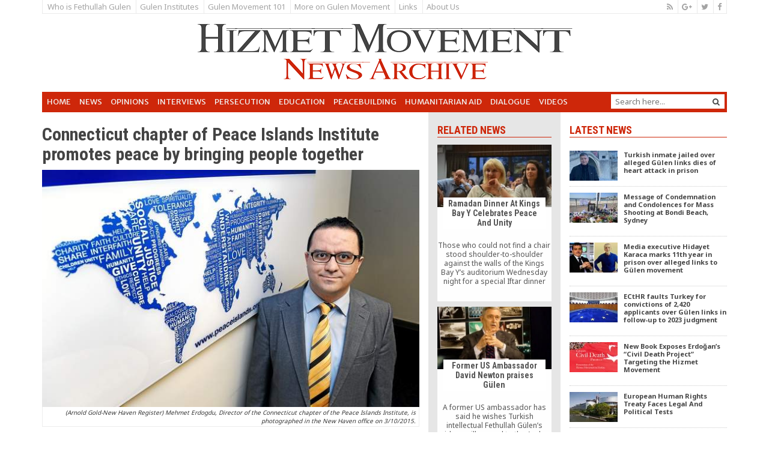

--- FILE ---
content_type: text/html; charset=UTF-8
request_url: https://hizmetnews.com/15362/connecticut-chapter-of-peace-islands-institute-promotes-peace-by-bringing-people-together/
body_size: 17714
content:
<!DOCTYPE html>
<html lang="en">
	<head>
		
		<!-- Google tag (gtag.js) -->
<script async src="https://www.googletagmanager.com/gtag/js?id=G-MQPYR26QJP"></script>
<script>
  window.dataLayer = window.dataLayer || [];
  function gtag(){dataLayer.push(arguments);}
  gtag('js', new Date());

  gtag('config', 'G-MQPYR26QJP');
</script>
		
		
		<title>Connecticut chapter of Peace Islands Institute promotes peace by bringing people together</title>
		<meta charset="utf-8">
		<meta name="viewport" content="width=device-width, initial-scale=1">
		<script src="https://ajax.googleapis.com/ajax/libs/jquery/1.12.4/jquery.min.js"></script>
		<link rel="stylesheet" href="https://maxcdn.bootstrapcdn.com/bootstrap/3.3.7/css/bootstrap.min.css" integrity="sha384-BVYiiSIFeK1dGmJRAkycuHAHRg32OmUcww7on3RYdg4Va+PmSTsz/K68vbdEjh4u" crossorigin="anonymous">
		<link href="https://maxcdn.bootstrapcdn.com/font-awesome/4.6.3/css/font-awesome.min.css" rel="stylesheet" integrity="sha384-T8Gy5hrqNKT+hzMclPo118YTQO6cYprQmhrYwIiQ/3axmI1hQomh7Ud2hPOy8SP1" crossorigin="anonymous">
		<link rel="stylesheet" href="https://hizmetnews.com/sds/wp-content/themes/syrup/assets/wp_style.css">
		<script type="text/javascript" src="http://cdn.hizmetnews.com/sds/wp-content/themes/syrup/inc/js/jquery.tinycarousel.min.js"></script>
		<link rel="stylesheet" href="https://hizmetnews.com/sds/wp-content/themes/syrup/assets/owl-carousel/owl.carousel.css">
		<link rel="stylesheet" href="https://hizmetnews.com/sds/wp-content/themes/syrup/assets/owl-carousel/owl.theme.css">
		<script src="https://hizmetnews.com/sds/wp-content/themes/syrup/assets/owl-carousel/owl.carousel.js"></script>
		<script src="https://hizmetnews.com/sds/wp-content/themes/syrup/assets/pushy.min.js"></script>
		<link href='http://fonts.googleapis.com/css?family=Merriweather+Sans:400,300,700,800|Roboto+Condensed:400,300,400italic,300italic,700italic,700|Noto+Sans:400,700|Signika:400,600,700' rel='stylesheet' type='text/css'/>
		<script src="https://maxcdn.bootstrapcdn.com/bootstrap/3.3.7/js/bootstrap.min.js" integrity="sha384-Tc5IQib027qvyjSMfHjOMaLkfuWVxZxUPnCJA7l2mCWNIpG9mGCD8wGNIcPD7Txa" crossorigin="anonymous"></script>
		<meta name='robots' content='index, follow, max-image-preview:large, max-snippet:-1, max-video-preview:-1' />

	<!-- This site is optimized with the Yoast SEO plugin v26.8 - https://yoast.com/product/yoast-seo-wordpress/ -->
	<meta name="description" content="Erdogdu is director of the Connecticut chapter of Peace Islands Institute, an organization founded “to facilitate a forum of mutual respect and collaboration, both welcoming and accepting varied viewpoints and voices,” according to its mission statement." />
	<link rel="canonical" href="https://hizmetnews.com/15362/connecticut-chapter-of-peace-islands-institute-promotes-peace-by-bringing-people-together/" />
	<meta property="og:locale" content="en_US" />
	<meta property="og:type" content="article" />
	<meta property="og:title" content="Connecticut chapter of Peace Islands Institute promotes peace by bringing people together" />
	<meta property="og:description" content="Erdogdu is director of the Connecticut chapter of Peace Islands Institute, an organization founded “to facilitate a forum of mutual respect and collaboration, both welcoming and accepting varied viewpoints and voices,” according to its mission statement." />
	<meta property="og:url" content="https://hizmetnews.com/15362/connecticut-chapter-of-peace-islands-institute-promotes-peace-by-bringing-people-together/" />
	<meta property="og:site_name" content="Hizmet News" />
	<meta property="article:publisher" content="https://www.facebook.com/pages/Hizmet-News/178398352355727" />
	<meta property="article:published_time" content="2015-03-16T16:20:24+00:00" />
	<meta property="article:modified_time" content="2015-03-16T18:48:12+00:00" />
	<meta property="og:image" content="https://cdn.hizmetnews.com/sds/wp-content/uploads/2015/03/Mehmet-Erdogdu.jpg" />
	<meta property="og:image:width" content="636" />
	<meta property="og:image:height" content="400" />
	<meta property="og:image:type" content="image/jpeg" />
	<meta name="author" content="rm" />
	<meta name="twitter:card" content="summary_large_image" />
	<meta name="twitter:creator" content="@hizmet_news" />
	<meta name="twitter:site" content="@hizmet_news" />
	<meta name="twitter:label1" content="Written by" />
	<meta name="twitter:data1" content="rm" />
	<meta name="twitter:label2" content="Est. reading time" />
	<meta name="twitter:data2" content="4 minutes" />
	<script type="application/ld+json" class="yoast-schema-graph">{"@context":"https://schema.org","@graph":[{"@type":"Article","@id":"https://hizmetnews.com/15362/connecticut-chapter-of-peace-islands-institute-promotes-peace-by-bringing-people-together/#article","isPartOf":{"@id":"https://hizmetnews.com/15362/connecticut-chapter-of-peace-islands-institute-promotes-peace-by-bringing-people-together/"},"author":{"name":"rm","@id":"https://hizmetnews.com/#/schema/person/792aa42d24f5130f29d2bcf3277a9d80"},"headline":"Connecticut chapter of Peace Islands Institute promotes peace by bringing people together","datePublished":"2015-03-16T16:20:24+00:00","dateModified":"2015-03-16T18:48:12+00:00","mainEntityOfPage":{"@id":"https://hizmetnews.com/15362/connecticut-chapter-of-peace-islands-institute-promotes-peace-by-bringing-people-together/"},"wordCount":855,"image":{"@id":"https://hizmetnews.com/15362/connecticut-chapter-of-peace-islands-institute-promotes-peace-by-bringing-people-together/#primaryimage"},"thumbnailUrl":"https://hizmetnews.com/sds/wp-content/uploads/2015/03/Mehmet-Erdogdu.jpg","keywords":["Dialogue","North America","Peacebuilding","USA"],"articleSection":["News"],"inLanguage":"en-US"},{"@type":"WebPage","@id":"https://hizmetnews.com/15362/connecticut-chapter-of-peace-islands-institute-promotes-peace-by-bringing-people-together/","url":"https://hizmetnews.com/15362/connecticut-chapter-of-peace-islands-institute-promotes-peace-by-bringing-people-together/","name":"Connecticut chapter of Peace Islands Institute promotes peace by bringing people together","isPartOf":{"@id":"https://hizmetnews.com/#website"},"primaryImageOfPage":{"@id":"https://hizmetnews.com/15362/connecticut-chapter-of-peace-islands-institute-promotes-peace-by-bringing-people-together/#primaryimage"},"image":{"@id":"https://hizmetnews.com/15362/connecticut-chapter-of-peace-islands-institute-promotes-peace-by-bringing-people-together/#primaryimage"},"thumbnailUrl":"https://hizmetnews.com/sds/wp-content/uploads/2015/03/Mehmet-Erdogdu.jpg","datePublished":"2015-03-16T16:20:24+00:00","dateModified":"2015-03-16T18:48:12+00:00","author":{"@id":"https://hizmetnews.com/#/schema/person/792aa42d24f5130f29d2bcf3277a9d80"},"description":"Erdogdu is director of the Connecticut chapter of Peace Islands Institute, an organization founded “to facilitate a forum of mutual respect and collaboration, both welcoming and accepting varied viewpoints and voices,” according to its mission statement.","breadcrumb":{"@id":"https://hizmetnews.com/15362/connecticut-chapter-of-peace-islands-institute-promotes-peace-by-bringing-people-together/#breadcrumb"},"inLanguage":"en-US","potentialAction":[{"@type":"ReadAction","target":["https://hizmetnews.com/15362/connecticut-chapter-of-peace-islands-institute-promotes-peace-by-bringing-people-together/"]}]},{"@type":"ImageObject","inLanguage":"en-US","@id":"https://hizmetnews.com/15362/connecticut-chapter-of-peace-islands-institute-promotes-peace-by-bringing-people-together/#primaryimage","url":"https://hizmetnews.com/sds/wp-content/uploads/2015/03/Mehmet-Erdogdu.jpg","contentUrl":"https://hizmetnews.com/sds/wp-content/uploads/2015/03/Mehmet-Erdogdu.jpg","width":636,"height":400,"caption":"(Arnold Gold-New Haven Register) Mehmet Erdogdu, Director of the Connecticut chapter of the Peace Islands Institute, is photographed in the New Haven office on 3/10/2015."},{"@type":"BreadcrumbList","@id":"https://hizmetnews.com/15362/connecticut-chapter-of-peace-islands-institute-promotes-peace-by-bringing-people-together/#breadcrumb","itemListElement":[{"@type":"ListItem","position":1,"name":"Home","item":"https://hizmetnews.com/"},{"@type":"ListItem","position":2,"name":"Connecticut chapter of Peace Islands Institute promotes peace by bringing people together"}]},{"@type":"WebSite","@id":"https://hizmetnews.com/#website","url":"https://hizmetnews.com/","name":"Hizmet News","description":"","potentialAction":[{"@type":"SearchAction","target":{"@type":"EntryPoint","urlTemplate":"https://hizmetnews.com/?s={search_term_string}"},"query-input":{"@type":"PropertyValueSpecification","valueRequired":true,"valueName":"search_term_string"}}],"inLanguage":"en-US"},{"@type":"Person","@id":"https://hizmetnews.com/#/schema/person/792aa42d24f5130f29d2bcf3277a9d80","name":"rm","image":{"@type":"ImageObject","inLanguage":"en-US","@id":"https://hizmetnews.com/#/schema/person/image/","url":"https://secure.gravatar.com/avatar/f3663b4651c1f8685570816b5d86f7f37ce3597184a4dd5dc2bc40b3d34cb73d?s=96&d=mm&r=g","contentUrl":"https://secure.gravatar.com/avatar/f3663b4651c1f8685570816b5d86f7f37ce3597184a4dd5dc2bc40b3d34cb73d?s=96&d=mm&r=g","caption":"rm"},"url":"https://hizmetnews.com/author/rm/"}]}</script>
	<!-- / Yoast SEO plugin. -->


<link rel="alternate" title="oEmbed (JSON)" type="application/json+oembed" href="https://hizmetnews.com/wp-json/oembed/1.0/embed?url=https%3A%2F%2Fhizmetnews.com%2F15362%2Fconnecticut-chapter-of-peace-islands-institute-promotes-peace-by-bringing-people-together%2F" />
<link rel="alternate" title="oEmbed (XML)" type="text/xml+oembed" href="https://hizmetnews.com/wp-json/oembed/1.0/embed?url=https%3A%2F%2Fhizmetnews.com%2F15362%2Fconnecticut-chapter-of-peace-islands-institute-promotes-peace-by-bringing-people-together%2F&#038;format=xml" />
<style id='wp-img-auto-sizes-contain-inline-css' type='text/css'>
img:is([sizes=auto i],[sizes^="auto," i]){contain-intrinsic-size:3000px 1500px}
/*# sourceURL=wp-img-auto-sizes-contain-inline-css */
</style>
<style id='wp-emoji-styles-inline-css' type='text/css'>

	img.wp-smiley, img.emoji {
		display: inline !important;
		border: none !important;
		box-shadow: none !important;
		height: 1em !important;
		width: 1em !important;
		margin: 0 0.07em !important;
		vertical-align: -0.1em !important;
		background: none !important;
		padding: 0 !important;
	}
/*# sourceURL=wp-emoji-styles-inline-css */
</style>
<style id='wp-block-library-inline-css' type='text/css'>
:root{--wp-block-synced-color:#7a00df;--wp-block-synced-color--rgb:122,0,223;--wp-bound-block-color:var(--wp-block-synced-color);--wp-editor-canvas-background:#ddd;--wp-admin-theme-color:#007cba;--wp-admin-theme-color--rgb:0,124,186;--wp-admin-theme-color-darker-10:#006ba1;--wp-admin-theme-color-darker-10--rgb:0,107,160.5;--wp-admin-theme-color-darker-20:#005a87;--wp-admin-theme-color-darker-20--rgb:0,90,135;--wp-admin-border-width-focus:2px}@media (min-resolution:192dpi){:root{--wp-admin-border-width-focus:1.5px}}.wp-element-button{cursor:pointer}:root .has-very-light-gray-background-color{background-color:#eee}:root .has-very-dark-gray-background-color{background-color:#313131}:root .has-very-light-gray-color{color:#eee}:root .has-very-dark-gray-color{color:#313131}:root .has-vivid-green-cyan-to-vivid-cyan-blue-gradient-background{background:linear-gradient(135deg,#00d084,#0693e3)}:root .has-purple-crush-gradient-background{background:linear-gradient(135deg,#34e2e4,#4721fb 50%,#ab1dfe)}:root .has-hazy-dawn-gradient-background{background:linear-gradient(135deg,#faaca8,#dad0ec)}:root .has-subdued-olive-gradient-background{background:linear-gradient(135deg,#fafae1,#67a671)}:root .has-atomic-cream-gradient-background{background:linear-gradient(135deg,#fdd79a,#004a59)}:root .has-nightshade-gradient-background{background:linear-gradient(135deg,#330968,#31cdcf)}:root .has-midnight-gradient-background{background:linear-gradient(135deg,#020381,#2874fc)}:root{--wp--preset--font-size--normal:16px;--wp--preset--font-size--huge:42px}.has-regular-font-size{font-size:1em}.has-larger-font-size{font-size:2.625em}.has-normal-font-size{font-size:var(--wp--preset--font-size--normal)}.has-huge-font-size{font-size:var(--wp--preset--font-size--huge)}.has-text-align-center{text-align:center}.has-text-align-left{text-align:left}.has-text-align-right{text-align:right}.has-fit-text{white-space:nowrap!important}#end-resizable-editor-section{display:none}.aligncenter{clear:both}.items-justified-left{justify-content:flex-start}.items-justified-center{justify-content:center}.items-justified-right{justify-content:flex-end}.items-justified-space-between{justify-content:space-between}.screen-reader-text{border:0;clip-path:inset(50%);height:1px;margin:-1px;overflow:hidden;padding:0;position:absolute;width:1px;word-wrap:normal!important}.screen-reader-text:focus{background-color:#ddd;clip-path:none;color:#444;display:block;font-size:1em;height:auto;left:5px;line-height:normal;padding:15px 23px 14px;text-decoration:none;top:5px;width:auto;z-index:100000}html :where(.has-border-color){border-style:solid}html :where([style*=border-top-color]){border-top-style:solid}html :where([style*=border-right-color]){border-right-style:solid}html :where([style*=border-bottom-color]){border-bottom-style:solid}html :where([style*=border-left-color]){border-left-style:solid}html :where([style*=border-width]){border-style:solid}html :where([style*=border-top-width]){border-top-style:solid}html :where([style*=border-right-width]){border-right-style:solid}html :where([style*=border-bottom-width]){border-bottom-style:solid}html :where([style*=border-left-width]){border-left-style:solid}html :where(img[class*=wp-image-]){height:auto;max-width:100%}:where(figure){margin:0 0 1em}html :where(.is-position-sticky){--wp-admin--admin-bar--position-offset:var(--wp-admin--admin-bar--height,0px)}@media screen and (max-width:600px){html :where(.is-position-sticky){--wp-admin--admin-bar--position-offset:0px}}

/*# sourceURL=wp-block-library-inline-css */
</style><style id='global-styles-inline-css' type='text/css'>
:root{--wp--preset--aspect-ratio--square: 1;--wp--preset--aspect-ratio--4-3: 4/3;--wp--preset--aspect-ratio--3-4: 3/4;--wp--preset--aspect-ratio--3-2: 3/2;--wp--preset--aspect-ratio--2-3: 2/3;--wp--preset--aspect-ratio--16-9: 16/9;--wp--preset--aspect-ratio--9-16: 9/16;--wp--preset--color--black: #000000;--wp--preset--color--cyan-bluish-gray: #abb8c3;--wp--preset--color--white: #ffffff;--wp--preset--color--pale-pink: #f78da7;--wp--preset--color--vivid-red: #cf2e2e;--wp--preset--color--luminous-vivid-orange: #ff6900;--wp--preset--color--luminous-vivid-amber: #fcb900;--wp--preset--color--light-green-cyan: #7bdcb5;--wp--preset--color--vivid-green-cyan: #00d084;--wp--preset--color--pale-cyan-blue: #8ed1fc;--wp--preset--color--vivid-cyan-blue: #0693e3;--wp--preset--color--vivid-purple: #9b51e0;--wp--preset--gradient--vivid-cyan-blue-to-vivid-purple: linear-gradient(135deg,rgb(6,147,227) 0%,rgb(155,81,224) 100%);--wp--preset--gradient--light-green-cyan-to-vivid-green-cyan: linear-gradient(135deg,rgb(122,220,180) 0%,rgb(0,208,130) 100%);--wp--preset--gradient--luminous-vivid-amber-to-luminous-vivid-orange: linear-gradient(135deg,rgb(252,185,0) 0%,rgb(255,105,0) 100%);--wp--preset--gradient--luminous-vivid-orange-to-vivid-red: linear-gradient(135deg,rgb(255,105,0) 0%,rgb(207,46,46) 100%);--wp--preset--gradient--very-light-gray-to-cyan-bluish-gray: linear-gradient(135deg,rgb(238,238,238) 0%,rgb(169,184,195) 100%);--wp--preset--gradient--cool-to-warm-spectrum: linear-gradient(135deg,rgb(74,234,220) 0%,rgb(151,120,209) 20%,rgb(207,42,186) 40%,rgb(238,44,130) 60%,rgb(251,105,98) 80%,rgb(254,248,76) 100%);--wp--preset--gradient--blush-light-purple: linear-gradient(135deg,rgb(255,206,236) 0%,rgb(152,150,240) 100%);--wp--preset--gradient--blush-bordeaux: linear-gradient(135deg,rgb(254,205,165) 0%,rgb(254,45,45) 50%,rgb(107,0,62) 100%);--wp--preset--gradient--luminous-dusk: linear-gradient(135deg,rgb(255,203,112) 0%,rgb(199,81,192) 50%,rgb(65,88,208) 100%);--wp--preset--gradient--pale-ocean: linear-gradient(135deg,rgb(255,245,203) 0%,rgb(182,227,212) 50%,rgb(51,167,181) 100%);--wp--preset--gradient--electric-grass: linear-gradient(135deg,rgb(202,248,128) 0%,rgb(113,206,126) 100%);--wp--preset--gradient--midnight: linear-gradient(135deg,rgb(2,3,129) 0%,rgb(40,116,252) 100%);--wp--preset--font-size--small: 13px;--wp--preset--font-size--medium: 20px;--wp--preset--font-size--large: 36px;--wp--preset--font-size--x-large: 42px;--wp--preset--spacing--20: 0.44rem;--wp--preset--spacing--30: 0.67rem;--wp--preset--spacing--40: 1rem;--wp--preset--spacing--50: 1.5rem;--wp--preset--spacing--60: 2.25rem;--wp--preset--spacing--70: 3.38rem;--wp--preset--spacing--80: 5.06rem;--wp--preset--shadow--natural: 6px 6px 9px rgba(0, 0, 0, 0.2);--wp--preset--shadow--deep: 12px 12px 50px rgba(0, 0, 0, 0.4);--wp--preset--shadow--sharp: 6px 6px 0px rgba(0, 0, 0, 0.2);--wp--preset--shadow--outlined: 6px 6px 0px -3px rgb(255, 255, 255), 6px 6px rgb(0, 0, 0);--wp--preset--shadow--crisp: 6px 6px 0px rgb(0, 0, 0);}:where(.is-layout-flex){gap: 0.5em;}:where(.is-layout-grid){gap: 0.5em;}body .is-layout-flex{display: flex;}.is-layout-flex{flex-wrap: wrap;align-items: center;}.is-layout-flex > :is(*, div){margin: 0;}body .is-layout-grid{display: grid;}.is-layout-grid > :is(*, div){margin: 0;}:where(.wp-block-columns.is-layout-flex){gap: 2em;}:where(.wp-block-columns.is-layout-grid){gap: 2em;}:where(.wp-block-post-template.is-layout-flex){gap: 1.25em;}:where(.wp-block-post-template.is-layout-grid){gap: 1.25em;}.has-black-color{color: var(--wp--preset--color--black) !important;}.has-cyan-bluish-gray-color{color: var(--wp--preset--color--cyan-bluish-gray) !important;}.has-white-color{color: var(--wp--preset--color--white) !important;}.has-pale-pink-color{color: var(--wp--preset--color--pale-pink) !important;}.has-vivid-red-color{color: var(--wp--preset--color--vivid-red) !important;}.has-luminous-vivid-orange-color{color: var(--wp--preset--color--luminous-vivid-orange) !important;}.has-luminous-vivid-amber-color{color: var(--wp--preset--color--luminous-vivid-amber) !important;}.has-light-green-cyan-color{color: var(--wp--preset--color--light-green-cyan) !important;}.has-vivid-green-cyan-color{color: var(--wp--preset--color--vivid-green-cyan) !important;}.has-pale-cyan-blue-color{color: var(--wp--preset--color--pale-cyan-blue) !important;}.has-vivid-cyan-blue-color{color: var(--wp--preset--color--vivid-cyan-blue) !important;}.has-vivid-purple-color{color: var(--wp--preset--color--vivid-purple) !important;}.has-black-background-color{background-color: var(--wp--preset--color--black) !important;}.has-cyan-bluish-gray-background-color{background-color: var(--wp--preset--color--cyan-bluish-gray) !important;}.has-white-background-color{background-color: var(--wp--preset--color--white) !important;}.has-pale-pink-background-color{background-color: var(--wp--preset--color--pale-pink) !important;}.has-vivid-red-background-color{background-color: var(--wp--preset--color--vivid-red) !important;}.has-luminous-vivid-orange-background-color{background-color: var(--wp--preset--color--luminous-vivid-orange) !important;}.has-luminous-vivid-amber-background-color{background-color: var(--wp--preset--color--luminous-vivid-amber) !important;}.has-light-green-cyan-background-color{background-color: var(--wp--preset--color--light-green-cyan) !important;}.has-vivid-green-cyan-background-color{background-color: var(--wp--preset--color--vivid-green-cyan) !important;}.has-pale-cyan-blue-background-color{background-color: var(--wp--preset--color--pale-cyan-blue) !important;}.has-vivid-cyan-blue-background-color{background-color: var(--wp--preset--color--vivid-cyan-blue) !important;}.has-vivid-purple-background-color{background-color: var(--wp--preset--color--vivid-purple) !important;}.has-black-border-color{border-color: var(--wp--preset--color--black) !important;}.has-cyan-bluish-gray-border-color{border-color: var(--wp--preset--color--cyan-bluish-gray) !important;}.has-white-border-color{border-color: var(--wp--preset--color--white) !important;}.has-pale-pink-border-color{border-color: var(--wp--preset--color--pale-pink) !important;}.has-vivid-red-border-color{border-color: var(--wp--preset--color--vivid-red) !important;}.has-luminous-vivid-orange-border-color{border-color: var(--wp--preset--color--luminous-vivid-orange) !important;}.has-luminous-vivid-amber-border-color{border-color: var(--wp--preset--color--luminous-vivid-amber) !important;}.has-light-green-cyan-border-color{border-color: var(--wp--preset--color--light-green-cyan) !important;}.has-vivid-green-cyan-border-color{border-color: var(--wp--preset--color--vivid-green-cyan) !important;}.has-pale-cyan-blue-border-color{border-color: var(--wp--preset--color--pale-cyan-blue) !important;}.has-vivid-cyan-blue-border-color{border-color: var(--wp--preset--color--vivid-cyan-blue) !important;}.has-vivid-purple-border-color{border-color: var(--wp--preset--color--vivid-purple) !important;}.has-vivid-cyan-blue-to-vivid-purple-gradient-background{background: var(--wp--preset--gradient--vivid-cyan-blue-to-vivid-purple) !important;}.has-light-green-cyan-to-vivid-green-cyan-gradient-background{background: var(--wp--preset--gradient--light-green-cyan-to-vivid-green-cyan) !important;}.has-luminous-vivid-amber-to-luminous-vivid-orange-gradient-background{background: var(--wp--preset--gradient--luminous-vivid-amber-to-luminous-vivid-orange) !important;}.has-luminous-vivid-orange-to-vivid-red-gradient-background{background: var(--wp--preset--gradient--luminous-vivid-orange-to-vivid-red) !important;}.has-very-light-gray-to-cyan-bluish-gray-gradient-background{background: var(--wp--preset--gradient--very-light-gray-to-cyan-bluish-gray) !important;}.has-cool-to-warm-spectrum-gradient-background{background: var(--wp--preset--gradient--cool-to-warm-spectrum) !important;}.has-blush-light-purple-gradient-background{background: var(--wp--preset--gradient--blush-light-purple) !important;}.has-blush-bordeaux-gradient-background{background: var(--wp--preset--gradient--blush-bordeaux) !important;}.has-luminous-dusk-gradient-background{background: var(--wp--preset--gradient--luminous-dusk) !important;}.has-pale-ocean-gradient-background{background: var(--wp--preset--gradient--pale-ocean) !important;}.has-electric-grass-gradient-background{background: var(--wp--preset--gradient--electric-grass) !important;}.has-midnight-gradient-background{background: var(--wp--preset--gradient--midnight) !important;}.has-small-font-size{font-size: var(--wp--preset--font-size--small) !important;}.has-medium-font-size{font-size: var(--wp--preset--font-size--medium) !important;}.has-large-font-size{font-size: var(--wp--preset--font-size--large) !important;}.has-x-large-font-size{font-size: var(--wp--preset--font-size--x-large) !important;}
/*# sourceURL=global-styles-inline-css */
</style>

<style id='classic-theme-styles-inline-css' type='text/css'>
/*! This file is auto-generated */
.wp-block-button__link{color:#fff;background-color:#32373c;border-radius:9999px;box-shadow:none;text-decoration:none;padding:calc(.667em + 2px) calc(1.333em + 2px);font-size:1.125em}.wp-block-file__button{background:#32373c;color:#fff;text-decoration:none}
/*# sourceURL=/wp-includes/css/classic-themes.min.css */
</style>
<link rel='stylesheet' id='contact-form-7-css' href='https://hizmetnews.com/sds/wp-content/plugins/contact-form-7/includes/css/styles.css?ver=6.1.4' type='text/css' media='all' />
<style id='contact-form-7-inline-css' type='text/css'>
.wpcf7 .wpcf7-recaptcha iframe {margin-bottom: 0;}.wpcf7 .wpcf7-recaptcha[data-align="center"] > div {margin: 0 auto;}.wpcf7 .wpcf7-recaptcha[data-align="right"] > div {margin: 0 0 0 auto;}
/*# sourceURL=contact-form-7-inline-css */
</style>
<link rel="https://api.w.org/" href="https://hizmetnews.com/wp-json/" /><link rel="alternate" title="JSON" type="application/json" href="https://hizmetnews.com/wp-json/wp/v2/posts/15362" /><link rel="EditURI" type="application/rsd+xml" title="RSD" href="https://hizmetnews.com/sds/xmlrpc.php?rsd" />
<link rel='shortlink' href='https://hizmetnews.com/?p=15362' />
<link rel="icon" href="https://hizmetnews.com/sds/wp-content/uploads/2020/01/favicon.jpg" sizes="32x32" />
<link rel="icon" href="https://hizmetnews.com/sds/wp-content/uploads/2020/01/favicon.jpg" sizes="192x192" />
<link rel="apple-touch-icon" href="https://hizmetnews.com/sds/wp-content/uploads/2020/01/favicon.jpg" />
<meta name="msapplication-TileImage" content="https://hizmetnews.com/sds/wp-content/uploads/2020/01/favicon.jpg" />

	</head>
	<body>
		
<nav class="pushy pushy-left">
	
<!--
		<div class="search_box">
	  		<form id="search_mini_form" action="/" method="get">
				<div class="form-search">
					<input id="search" type="text" name="s" value="" class="input-text" maxlength="128" placeholder="Search here...">
					<button type="submit" title="Search"><i class="fa fa-search"></i></button>
				</div>
			</form>	
	  	</div>
-->
	<ul id="menu-main_menu" class="pushy_menu"><li id="menu-item-2180" class="menu-item menu-item-type-custom menu-item-object-custom menu-item-2180"><a href="/">Home</a></li>
<li id="menu-item-2064" class="menu-item menu-item-type-taxonomy menu-item-object-category current-post-ancestor current-menu-parent current-post-parent menu-item-2064"><a href="https://hizmetnews.com/hn/news/">News</a></li>
<li id="menu-item-2065" class="menu-item menu-item-type-taxonomy menu-item-object-category menu-item-2065"><a href="https://hizmetnews.com/hn/opinions/">Opinions</a></li>
<li id="menu-item-2066" class="menu-item menu-item-type-taxonomy menu-item-object-category menu-item-2066"><a href="https://hizmetnews.com/hn/interviews/">Interviews</a></li>
<li id="menu-item-24126" class="menu-item menu-item-type-custom menu-item-object-custom menu-item-24126"><a href="http://hizmetnews.com/tag/erdogans-anti-gulen-crackdown/">Persecution</a></li>
<li id="menu-item-10555" class="menu-item menu-item-type-custom menu-item-object-custom menu-item-10555"><a href="http://hizmetnews.com/tag/education/">Education</a></li>
<li id="menu-item-10556" class="menu-item menu-item-type-custom menu-item-object-custom menu-item-10556"><a href="http://hizmetnews.com/tag/hizmet-gulen-movement-and-peacebuilding/">Peacebuilding</a></li>
<li id="menu-item-10557" class="menu-item menu-item-type-custom menu-item-object-custom menu-item-10557"><a href="http://hizmetnews.com/tag/humanitarian-aid/">Humanitarian Aid</a></li>
<li id="menu-item-10558" class="menu-item menu-item-type-custom menu-item-object-custom menu-item-10558"><a href="http://hizmetnews.com/tag/dialogue/">Dialogue</a></li>
<li id="menu-item-2074" class="menu-item menu-item-type-taxonomy menu-item-object-category menu-item-2074"><a href="https://hizmetnews.com/hn/videos/">Videos</a></li>
</ul>		

		
	<ul id="menu-top_menu" class="pushy_menu"><li id="menu-item-2086" class="menu-item menu-item-type-post_type menu-item-object-page menu-item-2086"><a href="https://hizmetnews.com/who-is-fethullah-gulen/" title="Fethullah Gulen">Who is Fethullah Gulen</a></li>
<li id="menu-item-2085" class="menu-item menu-item-type-post_type menu-item-object-page menu-item-2085"><a href="https://hizmetnews.com/gulen-institutes-chairs/">Gulen Institutes</a></li>
<li id="menu-item-2083" class="menu-item menu-item-type-post_type menu-item-object-page menu-item-2083"><a href="https://hizmetnews.com/who-is-fethullah-gulen-what-is-the-gulen-hizmet-movement/" title="Gulen Movement">Gulen Movement 101</a></li>
<li id="menu-item-3078" class="menu-item menu-item-type-post_type menu-item-object-page menu-item-3078"><a href="https://hizmetnews.com/gulen-movement/" title="Gulen Movement">More on Gulen Movement</a></li>
<li id="menu-item-2084" class="menu-item menu-item-type-post_type menu-item-object-page menu-item-2084"><a href="https://hizmetnews.com/links/">Links</a></li>
<li id="menu-item-10559" class="menu-item menu-item-type-post_type menu-item-object-page menu-item-10559"><a href="https://hizmetnews.com/about-us/">About Us</a></li>
</ul>	
		
		
		
		<p class="pushy_social">
			
			<a href="/feed"><i class="fa fa-rss"></i></a>
            <a href="https://plus.google.com/104029086513371377055"><i class="fa fa-google-plus"></i></a>
            <a href="https://twitter.com/hizmet_news"><i class="fa fa-twitter"></i></a>
            <a href="https://www.facebook.com/pages/Hizmet-News/178398352355727"><i class="fa fa-facebook"></i></a>            
            
            <br/>Follow Us
        </p>

</nav>

<!-- Site Overlay -->
<div class="site-overlay"></div>
		
		
		
		
<div id="wrapper" class="container">

			
<section class="sec_top_one hidden-print">
<div class="clearfix">
   <div class="pull-left">
   	
<ul id="menu-top_menu-1" class="nav_top visible-lg"><li class="menu-item menu-item-type-post_type menu-item-object-page menu-item-2086"><a href="https://hizmetnews.com/who-is-fethullah-gulen/" title="Fethullah Gulen">Who is Fethullah Gulen</a></li>
<li class="menu-item menu-item-type-post_type menu-item-object-page menu-item-2085"><a href="https://hizmetnews.com/gulen-institutes-chairs/">Gulen Institutes</a></li>
<li class="menu-item menu-item-type-post_type menu-item-object-page menu-item-2083"><a href="https://hizmetnews.com/who-is-fethullah-gulen-what-is-the-gulen-hizmet-movement/" title="Gulen Movement">Gulen Movement 101</a></li>
<li class="menu-item menu-item-type-post_type menu-item-object-page menu-item-3078"><a href="https://hizmetnews.com/gulen-movement/" title="Gulen Movement">More on Gulen Movement</a></li>
<li class="menu-item menu-item-type-post_type menu-item-object-page menu-item-2084"><a href="https://hizmetnews.com/links/">Links</a></li>
<li class="menu-item menu-item-type-post_type menu-item-object-page menu-item-10559"><a href="https://hizmetnews.com/about-us/">About Us</a></li>
</ul>	

   	
   	
   	
		<ul class="nav_top hidden-lg">
			<li class="menu-item menu-item-type-post_type menu-item-object-page menu-item-10559"><a href="http://hizmetnews.com/about-us/">About Us</a></li>
			<li class="menu-item menu-item-type-post_type menu-item-object-page menu-item-2084"><a href="http://hizmetnews.com/links/">Links</a></li>
		</ul>

    </div>
    
    <div class="social-icons pull-right">
        <ul>
            <li><a href="/feed"><i class="fa fa-rss"></i></a></li>
            <li><a href="https://plus.google.com/104029086513371377055"><i class="fa fa-google-plus"></i></a></li>
            <li><a href="https://twitter.com/hizmet_news"><i class="fa fa-twitter"></i></a></li>
            <li><a href="https://www.facebook.com/pages/Hizmet-News/178398352355727"><i class="fa fa-facebook"></i></a></li>
        </ul>
    </div>
    
	</div>

</section>
			
			
<section class="sec_top_two">
	<div id="logo_line" class="aaaa">
			<a href="/" title="Go to Hizmet News Home Page"><img src="https://hizmetnews.com/sds/wp-content/themes/syrup/inc/imgs/hn_logo_1.png" alt="" class="img-responsive" /></a>
	</div>
</section>

			<!-- add menu -->
			
<section class="sec_top_three hidden-print">
<div class="clearfix">
	
	<div class="visible-lg pull-left">
	<ul id="menu-main_menu-1" class="nav_main"><li class="menu-item menu-item-type-custom menu-item-object-custom menu-item-2180"><a href="/">Home</a></li>
<li class="menu-item menu-item-type-taxonomy menu-item-object-category current-post-ancestor current-menu-parent current-post-parent menu-item-2064"><a href="https://hizmetnews.com/hn/news/">News</a></li>
<li class="menu-item menu-item-type-taxonomy menu-item-object-category menu-item-2065"><a href="https://hizmetnews.com/hn/opinions/">Opinions</a></li>
<li class="menu-item menu-item-type-taxonomy menu-item-object-category menu-item-2066"><a href="https://hizmetnews.com/hn/interviews/">Interviews</a></li>
<li class="menu-item menu-item-type-custom menu-item-object-custom menu-item-24126"><a href="http://hizmetnews.com/tag/erdogans-anti-gulen-crackdown/">Persecution</a></li>
<li class="menu-item menu-item-type-custom menu-item-object-custom menu-item-10555"><a href="http://hizmetnews.com/tag/education/">Education</a></li>
<li class="menu-item menu-item-type-custom menu-item-object-custom menu-item-10556"><a href="http://hizmetnews.com/tag/hizmet-gulen-movement-and-peacebuilding/">Peacebuilding</a></li>
<li class="menu-item menu-item-type-custom menu-item-object-custom menu-item-10557"><a href="http://hizmetnews.com/tag/humanitarian-aid/">Humanitarian Aid</a></li>
<li class="menu-item menu-item-type-custom menu-item-object-custom menu-item-10558"><a href="http://hizmetnews.com/tag/dialogue/">Dialogue</a></li>
<li class="menu-item menu-item-type-taxonomy menu-item-object-category menu-item-2074"><a href="https://hizmetnews.com/hn/videos/">Videos</a></li>
</ul>		
		
	</div>
	
	<div class="menu-btn mobile_btn hidden-lg pull-left"><i class="fa fa-bars fa-2x"></i></div>

		<!-- add search form -->
	<div class="pull-right">	
		
		<div class="search_box">
	  		<form id="search_mini_form" action="/" method="get" _lpchecked="1">
				<div class="form-search">
					<input id="search" type="text" name="s" value="" class="input-text" maxlength="128" placeholder="Search here...">
					<button type="submit" title="Search"><i class="fa fa-search"></i></button>
				</div>
			</form>	
	  	</div>
		
		

	</div>
</div>	
</section>			

<style>
	.css_caption, .wp-caption-text{

	border:1px solid #ededed;
	border-top:none;
	padding:2px 5px;	
	color:#333333;
	font-size:10px;
	text-align:right;
	font-style:italic;

}


.wp-caption img,
.wp-caption {
    width:auto !important;
    max-width:100% !important;
    height:auto !important;
}
</style>
<section class="sec_contect">

<div class="row">
	<div class="col-md-9">

				
		
		<div class="row">
			<div class="col-lg-9 col-md-12" id="post-15362">
			
			<h2 class="h2_title">Connecticut chapter of Peace Islands Institute promotes peace by bringing people together</h2>


			
						
			<img src="https://hizmetnews.com/sds/wp-content/uploads/2015/03/Mehmet-Erdogdu.jpg" alt="(Arnold Gold-New Haven Register) Mehmet Erdogdu, Director of the Connecticut chapter of the Peace Islands Institute, is photographed in the New Haven office on 3/10/2015. " width="100%" />
			<div class="css_caption">(Arnold Gold-New Haven Register) Mehmet Erdogdu, Director of the Connecticut chapter of the Peace Islands Institute, is photographed in the New Haven office on 3/10/2015. </div>			
						
						
		<div class="news_body">



				<p><br/><strong>Date posted:</strong> March 16, 2015</p>	
				<p><strong>ED STANNARD</strong></p>
<p>In his office at Church and Elm streets, Mehmet Erdogdu is working on bringing people of differing background and views closer together.</p>
<p>Erdogdu is director of the Connecticut chapter of <a href="http://www.peaceislands.org/" target="_blank">Peace Islands Institute</a>, an organization founded “to facilitate a forum of mutual respect and collaboration, both welcoming and accepting varied viewpoints and voices,” according to its mission statement.</p>
<p>But the institute is not just working toward an abstract goal of “having charity for everyone in our heart,” as Erdogdu says. It is bringing together people of the Jewish, Christian and Muslim faiths — and those of no faith at all —to talk about ways to foster understanding and to honor those who do.</p>
<p>Its upcoming fifth annual Friendship Dinner on March 26 will feature Daniel Esty of Yale University, a professor of environmental studies who served as state commissioner of environmental protection, as guest speaker.</p>
<p>“This is our signature event of the year,” said Erdogdu, a Turkish-American Muslim. “We invite community leaders, political leaders … clergy people from different interfaith groups … people from all walks of life.”</p>
<p>“We always look for society’s problems and solutions to that,” said Erdogdu. “So the environment is a very important part for the world and human being and we need to take care of it and be aware how we are behaving” toward our world.</p>
<p>Before that, on March 24, the institute will bring together Mahmoud M. Ayoub of Hartford Seminary and Neset Ulusal of Quinnipiac University to discuss “Muslim Voices Against Extremism” at Quinnipiac. The institute, one of five branches in five states, also plans a law enforcement appreciation dinner on May 28.</p>
<p>Peace Islands Institutes bases its philosophy on the teachings of a Turkish Muslim, Fethullah Gulen, an “education activist and peace advocate,” according to Erdogdu. “After the 9/11 attacks, he was the first Muslim scholar condemning the attacks. He’s a moderate Muslim and he’s known for his dialogue and tolerance.”</p>
<p>The Connecticut chapter, founded 1½ years ago, is based on the ninth floor of the First Niagara Bank building at 195 Church St., where it promotes “peace, understanding and dialogue through society by bringing people together from different backgrounds, different faiths,” Erdogdu said.</p>
<p>The institute does this through its five centers: global affairs, social affairs, interfaith affairs, education and media.</p>
<p>An important part of the Center for Interfaith Affairs is the institute’s “Abraham’s Table,” which has sponsored events such as a discussion of how different faith traditions understand peace.</p>
<p>“We’re seeing a lot of negative things in the news,” Erdogdu said. “We believe that with the Peace Islands Institute’s work we can educate people and raise the culture of living together or coexistence. These are really solutions to the biggest problems of society, so that’s what motivates me.</p>
<p>“We are a nonprofit, small organization but we are doing really important work,” he said.</p>
<p>Much of the work involves breaking down stereotypes, which is why Abraham’s Table is so vital. And the group has established a Global Leaders Forum for high school students. While fewer than 10 students signed up last year, “our aim is 40 to 50 students … to raise our kids as global leaders in the New Haven County schools to give these values to our youth,” Erdogdu said.</p>
<p>But is Peace Islands Institute providing a voice that can be heard above the din of disunity? “I believe that, yes, we are being effective. We had really good turnout at [last year’s] Friendship Dinner.” Gov. Dannel P. Malloy, U.S. Sen. Chris Murphy and Attorney General George Jepsen have attended.</p>
<p>Misunderstanding is “like a tree with branches,” Erdogdu said. “It’s because of disunity our kids don’t know about others’ culture.”</p>
<p>Rabbi Herbert Brockman of <a href="http://www.cmihamden.org/" target="_blank">Congregation Mishkan Israel</a> in Hamden Israel is a member of the Connecticut chapter’s board and said his congregation has taken part in Peace Islands Institute’s interfaith efforts.</p>
<p>“They’ve had conversations with Christians, Jews and Muslims … One year, we did fasting in our different traditions,” Brockman said.</p>
<p>“They’re a good symbol of the Muslim community that’s trying to make an impact in terms of interfaith and peace … and helping people to learn about Islam.”</p>
<p>Brockman said that recently the Turkish government has become more right wing and that Gulen, the philosophical leader of the PII movement, has come under criticism. In fact, the institute issued a report about freedom of the press in Turkey in 2014, criticizing the government of Erdogdu’s native country for muzzling the media.</p>
<p>The Rev. Anthony Ciorra of <a href="http://www.sacredheart.edu/" target="_blank">Sacred Heart University</a> in Fairfield said he’s been involved with Peace Islands Institute for 10 years, before the Connecticut chapter was founded. He is assistant vice president for mission and Catholic identity at SHU.</p>
<p>“My experience of Peace Islands is they do exactly what they say in terms of who they are,” Ciorra said. “Their work is one in which they create relationships. … What they do is bring together people of various religious traditions … to have conversations with one another to begin to take down walls that might separate us.”</p>
			
				
	
																			
						
			<p class="source">				
				
								<strong>Source: </strong><a href="http://www.nhregister.com/general-news/20150314/connecticut-chapter-of-peace-islands-institute-promotes-peace-by-bringing-people-together">New Haven Register</a>				, MArch 14, 2015			</p>

			




			<p class="postMeta">
				<strong>Tags: </strong><a href="https://hizmetnews.com/tag/dialogue/" rel="tag">Dialogue</a> | <a href="https://hizmetnews.com/tag/north-america/" rel="tag">North America</a> | <a href="https://hizmetnews.com/tag/hizmet-gulen-movement-and-peacebuilding/" rel="tag">Peacebuilding</a> | <a href="https://hizmetnews.com/tag/usa/" rel="tag">USA</a> | 							</p>




<br>



		</div>			
			
			
				
			</div>
			
			
		
			
			
			
			<div class="col-lg-3 col-md-12 bg_gray hidden-print">
				<h2 class="h2_sidebar">Related News</h2>
				
				<div class="middlebar_posts" id="middle_posts">



								
					<div class="middlebar_post">
						<figure><img src="https://hizmetnews.com/sds/wp-content/uploads/2015/07/Polena-Gillerman-Rida-Sadykova-200x110.jpg" alt="" /></figure>
						<h4>Ramadan Dinner At Kings Bay Y Celebrates Peace And Unity</h4>
						<p><p>Those who could not find a chair stood shoulder-to-shoulder against the walls of the Kings Bay Y’s auditorium Wednesday night for a special Iftar dinner promoting peace and unity between the Jewish and Muslim communities.</p>
</p>
						<a href="https://hizmetnews.com/16319/ramadan-dinner-at-kings-bay-y-celebrates-peace-and-unity/" title="Ramadan Dinner At Kings Bay Y Celebrates Peace And Unity"></a>
					</div>							
		        
					<div class="middlebar_post">
						<figure><img src="https://hizmetnews.com/sds/wp-content/uploads/2010/11/Ambassador-David-Newton-200x110.jpg" alt="" /></figure>
						<h4>Former US Ambassador David Newton praises Gülen</h4>
						<p><p>A former US ambassador has said he wishes Turkish intellectual Fethullah Gülen’s ideas will spread to the Arab world. David Newton, former US ambassador to Iraq and Yemen, said last week at an iftar (fast-breaking dinner) hosted by Maryland Turkish-American Inhabitants (MARTI), a non-profit organization established in December 2003, that “the mother of all values [&hellip;]</p>
</p>
						<a href="https://hizmetnews.com/210/former-us-ambassador-david-newton-praises-gulen/" title="Former US Ambassador David Newton praises Gülen"></a>
					</div>							
		        
					<div class="middlebar_post">
						<figure><img src="https://hizmetnews.com/sds/wp-content/uploads/2015/01/Culture-of-Living-Together-200x110.jpg" alt="" /></figure>
						<h4>Indialogue Essay Contest on “Culture of Living Together”</h4>
						<p><p>The purpose of this program is to contribute to the understanding and the promotion of culture of living together among the diverse members of our society, from peers, to strangers, to adults, to figures of authority. The diversity of cultures and ethnicities of our city and our schools provide a unique opportunity for participants to demonstrate their visual expression of how best to achieve positive results in this area. </p>
</p>
						<a href="https://hizmetnews.com/14835/indialogue-essay-contest-culture-living-together/" title="Indialogue Essay Contest on “Culture of Living Together”"></a>
					</div>							
		        
					<div class="middlebar_post">
						<figure><img src="https://hizmetnews.com/sds/wp-content/uploads/2016/05/Turk-2-200x110.jpg" alt="" /></figure>
						<h4>Fighting poverty, ignorance and disunity in Ghana; the TUDEC experience</h4>
						<p><p>The fight against poverty, ignorance and disunity is a shared responsibility among the government, the private sector, civil society and non-governmental organizations. The reason is that the government alone does not have the requisite human and capital resources to sustain this struggle. </p>
</p>
						<a href="https://hizmetnews.com/18039/fighting-poverty-ignorance-disunity-ghana-tudec-experience/" title="Fighting poverty, ignorance and disunity in Ghana; the TUDEC experience"></a>
					</div>							
		        
					<div class="middlebar_post">
						<figure><img src="https://hizmetnews.com/sds/wp-content/uploads/2013/06/swami-agnives1-200x110.jpg" alt="" /></figure>
						<h4>East Indian Activist Supports Inter-cultural Dialog and Gulen Movement</h4>
						<p><p>Swami Agnivesh, 72, a Hindu social activist best known for his work against bonded labor said on a recent visit to Istanbul that he believed in intercultural dialog and Fethullah Gulen&#8217;s liberal ideas. Agnives said he was impressed with the Fethullah Gulen Movement&#8217;s work to find fellowship between cultures. Agnives came to know Fethullah Gulen through the [&hellip;]</p>
</p>
						<a href="https://hizmetnews.com/555/east-indian-activist-supports-inter-cultural-dialog-and-gulen-movement/" title="East Indian Activist Supports Inter-cultural Dialog and Gulen Movement"></a>
					</div>							
		        
					<div class="middlebar_post">
						<figure><img src="https://hizmetnews.com/sds/wp-content/uploads/2004/04/rainer-hermann-1-200x110.jpg" alt="" /></figure>
						<h4>Fethullah Gülen Offers Antidote For Terror</h4>
						<p><p>Fethullah Gülen responds as the voice of an intellect, in the name of Islam, to those who engage in brutal terrorist acts. His response is crucially important. Gülen presents a recommendation of culture based on tolerance. Thus far, the war against terrorism has been waged through the obstruction of terrorist activities, spearheaded by security units. It is impossible for Western countries to do more.</p>
</p>
						<a href="https://hizmetnews.com/777/fethullah-gulen-offers-antidote-for-terror/" title="Fethullah Gülen Offers Antidote For Terror"></a>
					</div>							
		        	

				
					
			
				
				</div>
				
				
				


			
			</div>
		</div>
		
		
		
		
		
		
		
		
		
		
	</div>

<div class="col-md-3 hidden-print">
	<h2 class="h2_sidebar">Latest News</h2>
	
	<div class="row">
						<div class="col-md-12 col-sm-6 col-xs-12">
			<div class="sidebar_post">
			<figure><img src="https://hizmetnews.com/sds/wp-content/uploads/2025/12/Turkish-inmate-jailed-over-alleged-Gulen-links-dies-of-heart-attack-in-prison-80x50.webp" alt="" /></figure>
			<p>Turkish inmate jailed over alleged Gülen links dies of heart attack in prison</p>
			<a href="https://hizmetnews.com/25774/turkish-inmate-jailed-over-alleged-gulen-links-dies-of-heart-attack-in-prison/" title="Turkish inmate jailed over alleged Gülen links dies of heart attack in prison"></a>
			</div>
		</div>		
        		<div class="col-md-12 col-sm-6 col-xs-12">
			<div class="sidebar_post">
			<figure><img src="https://hizmetnews.com/sds/wp-content/uploads/2025/12/600506879_1170593558573352_4600302823277610656_n-80x50.jpg" alt="" /></figure>
			<p>Message of Condemnation and Condolences for Mass Shooting at Bondi Beach, Sydney</p>
			<a href="https://hizmetnews.com/25771/message-of-condemnation-and-condolences-for-mass-shooting-at-bondi-beach-sydney/" title="Message of Condemnation and Condolences for Mass Shooting at Bondi Beach, Sydney"></a>
			</div>
		</div>		
        		<div class="col-md-12 col-sm-6 col-xs-12">
			<div class="sidebar_post">
			<figure><img src="https://hizmetnews.com/sds/wp-content/uploads/2025/12/Media-executive-Hidayet-Karaca-marks-11th-year-in-prison-over-alleged-links-to-Gulen-movement-80x50.webp" alt="" /></figure>
			<p>Media executive Hidayet Karaca marks 11th year in prison over alleged links to Gülen movement</p>
			<a href="https://hizmetnews.com/25768/media-executive-hidayet-karaca-marks-11th-year-in-prison-over-alleged-links-to-gulen-movement/" title="Media executive Hidayet Karaca marks 11th year in prison over alleged links to Gülen movement"></a>
			</div>
		</div>		
        		<div class="col-md-12 col-sm-6 col-xs-12">
			<div class="sidebar_post">
			<figure><img src="https://hizmetnews.com/sds/wp-content/uploads/2025/12/ECtHR-faults-Turkey-for-convictions-of-2420-applicants-over-Gulen-links-in-follow-up-to-2023-judgment-80x50.webp" alt="" /></figure>
			<p>ECtHR faults Turkey for convictions of 2,420 applicants over Gülen links in follow-up to 2023 judgment</p>
			<a href="https://hizmetnews.com/25765/ecthr-faults-turkey-for-convictions-of-2420-applicants-over-gulen-links-in-follow-up-to-2023-judgment/" title="ECtHR faults Turkey for convictions of 2,420 applicants over Gülen links in follow-up to 2023 judgment"></a>
			</div>
		</div>		
        		<div class="col-md-12 col-sm-6 col-xs-12">
			<div class="sidebar_post">
			<figure><img src="https://hizmetnews.com/sds/wp-content/uploads/2025/12/civil-scaled-1-80x50.webp" alt="" /></figure>
			<p>New Book Exposes Erdoğan’s “Civil Death Project” Targeting the Hizmet Movement</p>
			<a href="https://hizmetnews.com/25760/new-book-exposes-erdogans-civil-death-project-targeting-the-hizmet-movement/" title="New Book Exposes Erdoğan’s “Civil Death Project” Targeting the Hizmet Movement"></a>
			</div>
		</div>		
        		<div class="col-md-12 col-sm-6 col-xs-12">
			<div class="sidebar_post">
			<figure><img src="https://hizmetnews.com/sds/wp-content/uploads/2025/11/tpg_sources_9ff67384-2b15-4c32-8d8c-6fb288e3066c-80x50.jpeg" alt="" /></figure>
			<p>European Human Rights Treaty Faces Legal And Political Tests</p>
			<a href="https://hizmetnews.com/25739/european-human-rights-treaty-faces-legal-and-political-tests/" title="European Human Rights Treaty Faces Legal And Political Tests"></a>
			</div>
		</div>		
        		<div class="col-md-12 col-sm-6 col-xs-12">
			<div class="sidebar_post">
			<figure><img src="https://hizmetnews.com/sds/wp-content/uploads/2025/11/ecthr-80x50.jpg" alt="" /></figure>
			<p>ECtHR rejects Turkey’s appeal, clearing path for retrials in Gülen-linked cases</p>
			<a href="https://hizmetnews.com/25736/ecthr-rejects-turkeys-appeal-clearing-path-for-retrials-in-gulen-linked-cases/" title="ECtHR rejects Turkey’s appeal, clearing path for retrials in Gülen-linked cases"></a>
			</div>
		</div>		
        		<div class="col-md-12 col-sm-6 col-xs-12">
			<div class="sidebar_post">
			<figure><img src="https://hizmetnews.com/sds/wp-content/uploads/2025/11/81srlLiKdJL._SL1500_-80x50.jpg" alt="" /></figure>
			<p>Erdoğan’s Civil Death Project’ : The ‘politicide’ spanning more than a decade</p>
			<a href="https://hizmetnews.com/25727/erdogans-civil-death-project-the-politicide-spanning-more-than-a-decade/" title="Erdoğan’s Civil Death Project’ : The ‘politicide’ spanning more than a decade"></a>
			</div>
		</div>		
        		<div class="col-md-12 col-sm-6 col-xs-12">
			<div class="sidebar_post">
			<figure><img src="https://hizmetnews.com/sds/wp-content/uploads/2025/11/fethullah-gulen-hocaefendi-tr724com-ozel-1-1536x1022-1-80x50.webp" alt="" /></figure>
			<p>Fethullah Gülen’s Vision and the Purpose of Hizmet</p>
			<a href="https://hizmetnews.com/25724/fethullah-gulens-vision-and-the-purpose-of-hizmet/" title="Fethullah Gülen’s Vision and the Purpose of Hizmet"></a>
			</div>
		</div>		
        	
	</div>				

	<div class="image_link hidden-sm">
				
		<a href="http://hizmetnews.com/tag/hizmet-gulen-movement-and-peacebuilding/" title=""><img src="https://hizmetnews.com/sds/wp-content/uploads/2013/12/hizmet-and-peacebuilding.jpg" alt="" /></a>
	</div>
	
	<h2 class="h2_sidebar">In Case You Missed It</h2>
	<div class="row">
							<div class="col-md-12 col-sm-6 col-xs-12">
				<div class="sidebar_post">
				<figure><img src="https://hizmetnews.com/sds/wp-content/uploads/2016/05/taksim-square-e1462554421216-80x50.jpg" alt="" /></figure>
				<p>A Mother and Son Flee Istanbul for San Antonio</p>
				<a href="https://hizmetnews.com/18007/mother-son-flee-istanbul-san-antonio/" title="A Mother and Son Flee Istanbul for San Antonio"></a>
				</div>
			</div>					
					<div class="col-md-12 col-sm-6 col-xs-12">
				<div class="sidebar_post">
				<figure><img src="https://hizmetnews.com/sds/wp-content/uploads/2015/08/hizmet-essay-80x50.jpg" alt="" /></figure>
				<p>Hizmet Essay Contest 2015</p>
				<a href="https://hizmetnews.com/16602/hizmet-essay-contest-2015/" title="Hizmet Essay Contest 2015"></a>
				</div>
			</div>					
					<div class="col-md-12 col-sm-6 col-xs-12">
				<div class="sidebar_post">
				<figure><img src="https://hizmetnews.com/sds/wp-content/uploads/2017/08/Dismissed-policeman-detained-applying-rights-commission-80x50.jpg" alt="" /></figure>
				<p>Dismissed policeman detained while applying to post-coup rights commission</p>
				<a href="https://hizmetnews.com/23104/dismissed-policeman-detained-applying-post-coup-rights-commission/" title="Dismissed policeman detained while applying to post-coup rights commission"></a>
				</div>
			</div>					
					<div class="col-md-12 col-sm-6 col-xs-12">
				<div class="sidebar_post">
				<figure><img src="https://hizmetnews.com/sds/wp-content/uploads/2017/09/Sabahattin-Onkibar-80x50.jpg" alt="" /></figure>
				<p>Ultranationalist Columnist Says Turkey Must Get Rid Of Gülen Followers, Hints At Mass Burning</p>
				<a href="https://hizmetnews.com/23326/ultranationalist-columnist-says-turkey-must-get-rid-gulen-followers-hints-mass-burning/" title="Ultranationalist Columnist Says Turkey Must Get Rid Of Gülen Followers, Hints At Mass Burning"></a>
				</div>
			</div>					
					<div class="col-md-12 col-sm-6 col-xs-12">
				<div class="sidebar_post">
				<figure><img src="https://hizmetnews.com/sds/wp-content/uploads/2014/02/istifa_MUHAMMED-CETIN-80x50.jpg" alt="" /></figure>
				<p>Fresh resignation in Turkey’s ruling AKP over graft scandal</p>
				<a href="https://hizmetnews.com/10126/fresh-resignation-turkeys-ruling-akp-graft-scandal/" title="Fresh resignation in Turkey’s ruling AKP over graft scandal"></a>
				</div>
			</div>					
					<div class="col-md-12 col-sm-6 col-xs-12">
				<div class="sidebar_post">
				<figure><img src="https://hizmetnews.com/sds/wp-content/uploads/2016/11/erdogan_tanriverdi-80x50.jpg" alt="" /></figure>
				<p>Erdoğan prepares for a bloodbath</p>
				<a href="https://hizmetnews.com/20402/erdogan-prepares-bloodbath/" title="Erdoğan prepares for a bloodbath"></a>
				</div>
			</div>					
					<div class="col-md-12 col-sm-6 col-xs-12">
				<div class="sidebar_post">
				<figure><img src="https://hizmetnews.com/sds/wp-content/uploads/2014/02/pressure-80x50.jpg" alt="" /></figure>
				<p>Police pressure businessmen who sued Erdoğan over Hizmet remarks</p>
				<a href="https://hizmetnews.com/10597/police-pressure-businessmen-sued-erdogan-hizmet-remarks/" title="Police pressure businessmen who sued Erdoğan over Hizmet remarks"></a>
				</div>
			</div>					
					
	</div>		


	<div class="image_link hidden-sm">
				
		<a href="https://hizmetnews.com/tag/erdogans-reichstag-fire/" title=""><img src="https://hizmetnews.com/sds/wp-content/uploads/2020/09/Erdogan-Reichtag-Fire.jpg" alt="" /></a>
	</div>	
	
</div>

		
		
		
		
		
		
</div>
</section>			
			











<section class="sec_bottom_one">
	<div class="row">

		<div class="col-md-3 col-sm-6 col-xs-12">
			Copyright 2026 Hizmet News 
		</div>	
	
		<div class="col-md-3 col-sm-6 col-xs-12">
			
		</div>	
	
		<div class="col-md-3 col-sm-6 col-xs-12">
			
		</div>	
	
		<div class="col-md-3 col-sm-6 col-xs-12">
			
		</div>	
	
	
	
	
	</div>


</section>


</div>








  <script type="text/javascript">


 
function middle_posts(){
	$w=$( window ).width();
	$h=$( window ).height();
	if($w<'1200'){
	    $("#middle_posts").owlCarousel();
	}else{
	    $("#middle_posts").data('owlCarousel').destroy();
	}
}

$(document).ready(function() {
	$("#middle_posts").owlCarousel();
	middle_posts();


	$("#home_videos").owlCarousel({
		autoPlay: 3000, //Set AutoPlay to 3 seconds
 	    items : 4
 	   }
	);


		$('#news_regional').tinycarousel({ controls: false, pager: true, axis: 'y',duration: 1});	
		$('#news_topic').tinycarousel({ controls: false, pager: true, axis: 'y',duration: 1});
		




    $('#hn_carousel').on('slide.bs.carousel', function (evt) {
      $('#hn_carousel .controls li.active').removeClass('active');
      $('#hn_carousel .controls li:eq('+$(evt.relatedTarget).index()+')').addClass('active');
    })





    $(window).resize(function(){
    	middle_posts();
    });


  
 
});













  </script>
<script type="speculationrules">
{"prefetch":[{"source":"document","where":{"and":[{"href_matches":"/*"},{"not":{"href_matches":["/sds/wp-*.php","/sds/wp-admin/*","/sds/wp-content/uploads/*","/sds/wp-content/*","/sds/wp-content/plugins/*","/sds/wp-content/themes/syrup/*","/*\\?(.+)"]}},{"not":{"selector_matches":"a[rel~=\"nofollow\"]"}},{"not":{"selector_matches":".no-prefetch, .no-prefetch a"}}]},"eagerness":"conservative"}]}
</script>
<script type="text/javascript" src="https://hizmetnews.com/sds/wp-includes/js/dist/hooks.min.js?ver=dd5603f07f9220ed27f1" id="wp-hooks-js"></script>
<script type="text/javascript" src="https://hizmetnews.com/sds/wp-includes/js/dist/i18n.min.js?ver=c26c3dc7bed366793375" id="wp-i18n-js"></script>
<script type="text/javascript" id="wp-i18n-js-after">
/* <![CDATA[ */
wp.i18n.setLocaleData( { 'text direction\u0004ltr': [ 'ltr' ] } );
//# sourceURL=wp-i18n-js-after
/* ]]> */
</script>
<script type="text/javascript" src="https://hizmetnews.com/sds/wp-content/plugins/contact-form-7/includes/swv/js/index.js?ver=6.1.4" id="swv-js"></script>
<script type="text/javascript" id="contact-form-7-js-before">
/* <![CDATA[ */
var wpcf7 = {
    "api": {
        "root": "https:\/\/hizmetnews.com\/wp-json\/",
        "namespace": "contact-form-7\/v1"
    },
    "cached": 1
};
//# sourceURL=contact-form-7-js-before
/* ]]> */
</script>
<script type="text/javascript" src="https://hizmetnews.com/sds/wp-content/plugins/contact-form-7/includes/js/index.js?ver=6.1.4" id="contact-form-7-js"></script>

<script type="text/javascript">

  var _gaq = _gaq || [];
  _gaq.push(['_setAccount', 'UA-15514892-2']);
  _gaq.push(['_trackPageview']);

  (function() {
    var ga = document.createElement('script'); ga.type = 'text/javascript'; ga.async = true;
    ga.src = ('https:' == document.location.protocol ? 'https://ssl' : 'http://www') + '.google-analytics.com/ga.js';
    var s = document.getElementsByTagName('script')[0]; s.parentNode.insertBefore(ga, s);
  })();

</script>

	</body>
</html>
